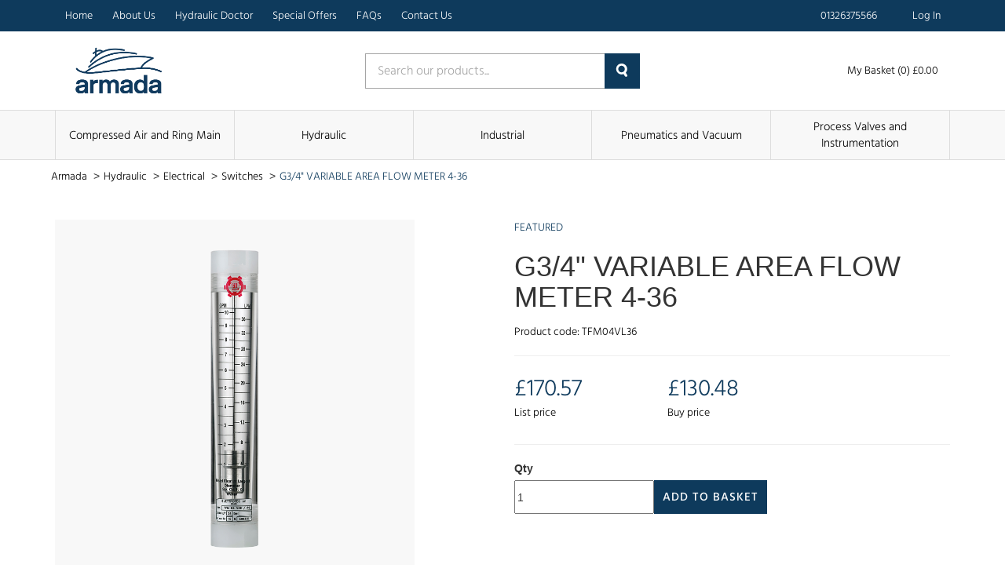

--- FILE ---
content_type: text/html; charset=UTF-8
request_url: https://armada24.co.uk/product/g34-variable-area-flow-meter-4-36
body_size: 29582
content:
<!DOCTYPE html>
<html lang="en-GB" class="portal-html">
    <head>
        <meta charset="utf-8">
        <meta http-equiv="X-UA-Compatible" content="IE=edge">
        <meta name="viewport" content="width=device-width, initial-scale=1">
        <meta name="csrf-token" content="AcafuOg1hkxqW7z1Q7dE1JEFChLTSCOqGUbZtHu3">
        <base href="https://armada24.co.uk">
                    <link rel="stylesheet" href="/css/armada.css?id=eab65840d1c3cbc1c172acfbbe2aa507">
                <link rel="stylesheet" href="https://code.jquery.com/ui/1.12.1/themes/base/jquery-ui.css">
                                  <title>G3/4&quot; VARIABLE AREA FLOW METER 4-36 | Armada</title>
                        <script async src="https://www.googletagmanager.com/gtag/js?id=UA-123342267-1"></script>

    <script>
        window.dataLayer = window.dataLayer || [];
        
        function gtag() {
            dataLayer.push(arguments);
        }
        
        gtag('js', new Date());

        gtag('config', 'UA-123342267-1');

                    gtag('config', 'G-5QTZC0XXR4');
        
        
    </script>

    
    





    </head>
    <body class="">
            <div class="theme-container">
        <div class="theme-container-inner">
                <header class="header">
    <nav class="header-nav">
        <div class="container">
            <div class="row">
                <div class="col-xs-12">
                    <div class="header-menu">
                        <div class="hidden-xs">
                            <nav class="header-nav">
    <ul>
                    <li class="">
                <a
                    href="/"
                    class=""
                >
                    Home
                                    </a>
                            </li>
                    <li class="">
                <a
                    href="/about"
                    class=""
                >
                    About Us
                                    </a>
                            </li>
                    <li class="">
                <a
                    href="/hydraulicdoctor"
                    class=""
                >
                    Hydraulic Doctor
                                    </a>
                            </li>
                    <li class="">
                <a
                    href="/specialoffers"
                    class=""
                >
                    Special Offers
                                    </a>
                            </li>
                    <li class="">
                <a
                    href="/faqs"
                    class=""
                >
                    FAQs
                                    </a>
                            </li>
                    <li class="">
                <a
                    href="/contact-us"
                    class=""
                >
                    Contact Us
                                    </a>
                            </li>
            </ul>
</nav>
                        </div>
                        <div>
                            <ul>
                                                                    <li>
                                        <a href="tel:01326375566">
                                            <span class="icon">
                                                <!-- Generator: Adobe Illustrator 21.0.2, SVG Export Plug-In . SVG Version: 6.00 Build 0)  -->
<!DOCTYPE svg PUBLIC "-//W3C//DTD SVG 1.1//EN" "http://www.w3.org/Graphics/SVG/1.1/DTD/svg11.dtd">
<svg version="1.1" id="Layer_1" xmlns="http://www.w3.org/2000/svg" xmlns:xlink="http://www.w3.org/1999/xlink" x="0px" y="0px"
	 viewBox="0 0 626 624.8" style="enable-background:new 0 0 626 624.8;" xml:space="preserve">
<path d="M0,155.3c1.2-5.7,2.3-11.4,3.7-17c2.6-11,9.4-19.2,17.2-27c13.5-13.5,26-28.1,42-39c22.7-15.5,45.9-15.3,68.2,0.9
	c16.2,11.7,28.4,27,39.9,43c9,12.4,16.9,25.5,21.9,40.2c7.7,22.6,2,41.9-13.4,59.1c-6.8,7.5-13.7,15-21.1,22
	c-9.4,8.9-11,19.3-7.5,31.1c4.2,14.4,11.9,27.1,20.5,39.2c16.8,23.6,35.7,45.6,56.5,65.8c19.2,18.9,38.7,37.6,58.7,55.6
	c16.9,15.1,34.9,29,55.3,39c7.4,3.4,15.1,6,23.1,7.7c9.1,2,16.9-1.3,23.6-7.9c9.2-9.1,18.5-18.3,28.4-26.6
	c14.6-12.2,31.5-15.9,50.1-10.5c18.4,5.4,34.4,15.2,49.2,26.8c10.4,8.2,20.4,17.1,30,26.3c8.2,7.9,14.3,17.7,17.7,28.6
	c5.2,16.2,2.1,31.4-6.7,45.4c-4.1,6.7-8.8,12.9-14.1,18.7c-10.7,11.4-22,22.3-33.2,33.3c-9.7,9.5-22.2,12.5-35.1,14
	c-20.3,2.4-40.2-0.9-59.9-5.6c-29.2-7-56.6-18.5-83.2-32.2c-25.8-13.2-50.7-28.1-73.7-45.7c-21.7-16.6-43.5-33.1-63.6-51.5
	c-22.5-20.5-43.4-42.7-64.4-64.8c-20.9-22-39-46.3-56.2-71.3c-15.3-22.2-29-45.5-40.9-69.7c-11.7-24-21.4-48.8-27.5-74.9
	c-2.1-9.1-3.2-18.4-4.8-27.6c-0.3-1.8-0.6-3.5-1-5.3V155.3z M626,327.4c-1.1,6.7-1.7,13.5-3.4,20.1c-6.5,25.4-36,33.4-54.6,15
	c-7.7-7.6-9.7-17.5-8.4-27.8c6.3-50.3-9.4-94.7-36.1-136.2c-18.5-28.8-41.5-53.7-67.8-75.4c-33.9-27.9-71.5-48.6-115.4-56.1
	c-16-2.7-32.2-2.3-48.3-0.7c-12.2,1.2-23-1.6-31.4-11.6c-12.8-15.3-7-41.2,11.3-49.2C283,0.6,295,0.2,306.7,0
	c43.5-0.7,84.3,10.1,123.2,29.1c31.1,15.2,58.9,35,84.2,58.4c29.8,27.6,55.5,58.7,75.3,94.5c19.3,34.8,31.5,71.9,35.5,111.5
	c0.3,1.6,0.6,3.2,1,4.8V327.4L626,327.4z M322,120.1c8.5,2.2,21.8,5.2,34.7,9.2c21,6.5,40.2,16.8,58.1,29.5
	c17.9,12.7,33.9,28.1,47.2,45.6c14.9,19.5,26.8,40.6,34.3,63.9c3.8,11.9,6.8,24,9.1,36.3c2.5,13.8-4.1,27.6-16.4,34.2
	c-11.4,6.3-27.2,4.9-37.2-4.6c-4.2-4.2-7.3-9.4-9.1-15.1c-3.8-11.5-5.8-23.6-9.7-35.1c-8.1-23.5-22.7-42.7-40.7-59.6
	c-15.2-14.2-32.1-25.4-51.9-32c-9-3-18.3-4.9-27.5-7.1c-8.4-2-16.3-5-21.9-12c-8.5-10.7-9.5-22.6-4.3-34.8
	C291.6,126.9,303,120.5,322,120.1z"/>
</svg>
                                            </span>
                                            <span>
                                                01326375566
                                            </span>
                                        </a>
                                    </li>
                                                                                                                                                    <li>
                                                <a href="https://armada24.co.uk/login">
                                                    <span class="icon">
                                                        <svg xmlns="http://www.w3.org/2000/svg" viewBox="0 0 448 512"><path d="M224 256c70.7 0 128-57.31 128-128s-57.3-128-128-128C153.3 0 96 57.31 96 128S153.3 256 224 256zM274.7 304H173.3C77.61 304 0 381.6 0 477.3c0 19.14 15.52 34.67 34.66 34.67h378.7C432.5 512 448 496.5 448 477.3C448 381.6 370.4 304 274.7 304z"/></svg>
                                                    </span>
                                                    <span>
                                                        Log In
                                                    </span>
                                                </a>
                                            </li>
                                                                                                    </ul>
                        </div>
                    </div>
                </div>
            </div>
        </div>
    </nav>
    <div class="container">
        <div class="row">
            <div class="col-xs-12">
                <div class="row header-items">
                    <div class="col-xs-5 col-sm-4">
                        <a href="https://armada24.co.uk">
                                                            <img
                                    src="https://armada24.co.uk/images/logos/armada.png"
                                    alt="Armada - Logo"
                                    loading="lazy"
                                    class="header-logo"
                                >
                                                    </a>
                    </div>
                                            <div class="col-xs-7 col-sm-4 single-search">
                            <form action="https://armada24.co.uk/search" method="GET">
                                <div class="col-xs-12 form-group">
                                    <input type="text" name="query" value="" placeholder="Search our products..." required>
                                    <button>
                                        <!-- Generator: Adobe Illustrator 21.0.2, SVG Export Plug-In . SVG Version: 6.00 Build 0)  -->
<!DOCTYPE svg PUBLIC "-//W3C//DTD SVG 1.1//EN" "http://www.w3.org/Graphics/SVG/1.1/DTD/svg11.dtd">
<svg version="1.1" id="Layer_1" xmlns="http://www.w3.org/2000/svg" xmlns:xlink="http://www.w3.org/1999/xlink" x="0px" y="0px"
	 viewBox="0 0 15 17" style="enable-background:new 0 0 15 17;" xml:space="preserve">
<style type="text/css">
	.st0{fill:#231F20;}
</style>
<path class="st0" d="M13.1,11.8l1.7,2.8c0.4,0.7,0.2,1.7-0.5,2.1c0,0-0.1,0-0.1,0c-0.8,0.4-1.8,0.2-2.3-0.6l-1.6-2.7
	c-0.9,0.4-1.9,0.5-2.8,0.5c-3.9-0.2-6.9-3.5-6.7-7.4S4.2-0.2,8.1,0c3.8,0.2,6.7,3.3,6.7,7c0,1.7-0.7,3.4-1.8,4.6
	C13,11.7,13,11.8,13.1,11.8z M7.4,2.8c-2.3,0.1-4.1,2.1-4,4.4c0.1,2.3,2.1,4.1,4.4,4c2.3-0.1,4-2,4-4.2C11.8,4.6,9.8,2.7,7.4,2.8
	L7.4,2.8z"/>
</svg>
                                    </button>
                                </div>
                            </form>
                        </div>
                        <div class="col-xs-12 col-sm-4 header-right">
                            <button class="burger-button js-burger-button js-product-show secondary">
                                <span class="span1"></span>
                                <span class="span2"></span>
                                <span class="span3"></span>
                            </button>
                                                        <a href="https://armada24.co.uk/basket" class="header-basket">
                                <span class="icon icon-large">
                                    <svg xmlns="http://www.w3.org/2000/svg" viewBox="0 0 576 512"><path d="M96 0C107.5 0 117.4 8.19 119.6 19.51L121.1 32H541.8C562.1 32 578.3 52.25 572.6 72.66L518.6 264.7C514.7 278.5 502.1 288 487.8 288H170.7L179.9 336H488C501.3 336 512 346.7 512 360C512 373.3 501.3 384 488 384H159.1C148.5 384 138.6 375.8 136.4 364.5L76.14 48H24C10.75 48 0 37.25 0 24C0 10.75 10.75 0 24 0H96zM475.6 240L520.6 80H131.1L161.6 240H475.6zM128 464C128 437.5 149.5 416 176 416C202.5 416 224 437.5 224 464C224 490.5 202.5 512 176 512C149.5 512 128 490.5 128 464zM512 464C512 490.5 490.5 512 464 512C437.5 512 416 490.5 416 464C416 437.5 437.5 416 464 416C490.5 416 512 437.5 512 464z"/></svg>
                                </span>
                                <span>
                                    My Basket (0) £0.00
                                </span>
                            </a>
                        </div>
                                    </div>
            </div>
        </div>
    </div>
            <nav class="product-nav-outer">
    <div class="container">
        <div class="row">
            <div class="col-xs-12">
                <ul class="product-nav">
                                            <li class="item">
                            <a href="https://armada24.co.uk/category/c/compressed-air-and-ring-main">
                                Compressed Air and Ring Main 
                            </a>
                        </li>
                                            <li class="item">
                            <a href="https://armada24.co.uk/category/c/hydraulic">
                                Hydraulic 
                            </a>
                        </li>
                                            <li class="item">
                            <a href="https://armada24.co.uk/category/c/industrial">
                                Industrial 
                            </a>
                        </li>
                                            <li class="item">
                            <a href="https://armada24.co.uk/category/c/pneumatics-and-vacuum">
                                Pneumatics and Vacuum 
                            </a>
                        </li>
                                            <li class="item">
                            <a href="https://armada24.co.uk/category/c/process-valves-and-instrumentation">
                                Process Valves and Instrumentation 
                            </a>
                        </li>
                                    </ul>
            </div>
        </div>
    </div>
</nav>
<div class="col-xs-12 product-nav-mobile">
    <ul>
                    <li>
                <a href="https://armada24.co.uk/category/c/compressed-air-and-ring-main">
                    Compressed Air and Ring Main 
                </a>
            </li>
                    <li>
                <a href="https://armada24.co.uk/category/c/hydraulic">
                    Hydraulic 
                </a>
            </li>
                    <li>
                <a href="https://armada24.co.uk/category/c/industrial">
                    Industrial 
                </a>
            </li>
                    <li>
                <a href="https://armada24.co.uk/category/c/pneumatics-and-vacuum">
                    Pneumatics and Vacuum 
                </a>
            </li>
                    <li>
                <a href="https://armada24.co.uk/category/c/process-valves-and-instrumentation">
                    Process Valves and Instrumentation 
                </a>
            </li>
            </ul>
</div>
    </header>
                    <div class="theme-container-page">
    <div class="theme-container-page-in">
        <div class="col-xs-12">
            <ul class="breadcrumbs">
                <li>
                    <a href="https://armada24.co.uk">
                        Armada
                    </a>
                    <span>></span>
                </li>
                                                            <li>
                            <a href="https://armada24.co.uk/category/c/hydraulic">
                                Hydraulic 
                            </a>
                            <span>></span>
                        </li>
                                            <li>
                            <a href="https://armada24.co.uk/category/c/hydraulic/electrical">
                                 Electrical 
                            </a>
                            <span>></span>
                        </li>
                                            <li>
                            <a href="https://armada24.co.uk/category/c/hydraulic/electrical/switches">
                                 Switches 
                            </a>
                            <span>></span>
                        </li>
                                                    <li>
                    <a href="#">
                        G3/4&quot; VARIABLE AREA FLOW METER 4-36
                    </a>
                </li>
            </ul>
        </div>
    </div>
</div>
    <div class="container product-page">
        <div class="row">
            <div class="col-xs-12 col-sm-5">
                <figure class="product-image-container">
                    <img
                        src="https://cdn.pimber.ly/public/asset/raw/5ee8a13150af727432f87049/9ff847dd/615c199baaf3407233000008/IFT-M318-29419W-large1425.png"
                        alt="G3/4&quot; VARIABLE AREA FLOW METER 4-36"
                        class="product-image"
                    >
                </figure>
            </div>
            <div class="col-xs-1"></div>
            <div class="col-xs-12 col-sm-6">
                                <p class="product-featured">
                    Featured
                </p>
                <h1 class="product-title">
                    G3/4&quot; VARIABLE AREA FLOW METER 4-36
                </h1>
                <p class="product-code">
                    Product code: TFM04VL36
                </p>
                <hr>
                <div class="row">
                    <div class="col-xs-4">
                        <div>
                            <p class="product-price">
                                                                £170.57
                                                            </p>
                            <p class="product-price-text">
                                List price
                            </p>
                        </div>
                    </div>
                    <div class="col-xs-4">
                        <div>
                            <p class="product-price">
                                £130.48
                            </p>
                            <p class="product-price-text">
                                Buy price
                            </p>
                        </div>
                    </div>
                </div>
                <hr>
                <div class="product-add-to-basket">
                    <form method="POST" action="https://armada24.co.uk/basket/update">
                        <input type="hidden" name="_token" value="AcafuOg1hkxqW7z1Q7dE1JEFChLTSCOqGUbZtHu3">                        <label for="quantity">
                            Qty
                        </label>
                        <div class="product-add-to-basket">
                            <div>
                                <input
                                    id="quantity"
                                    type="number"
                                    min="0"
                                    name="qty[116844]"
                                    value="1"
                                    required
                                    class="product-quantity-input"
                                >
                            </div>
                            <div>
                                                                    <button type="submit" class="theme-btn">
                                        Add to Basket
                                    </button>
                                                            </div>
                        </div>
                    </form>
                </div>
            </div>
        </div>
        <hr>
        <div class="row">
            <div class="col-xs-12 col-sm-6">
                <h2 class="product-specification-title">
                    Specification
                </h2>
                <div>
                    3/4" Female BSP Taper, Liquid Silicone Gasket, TFM Series, Vertical Type Flow Metres, 4-36 LPM, Working Temperature 0°C to +60°C bar, Maximum Working Pressure 10 bar, Elettrotec
                </div>
            </div>
            <div class="col-xs-12 col-sm-6">
                                    <h2 class="product-specification-title">
                        Details
                    </h2>
                    <table class="product-custom-fields-table">
                                                    <tr>
                                <td>
                                    Flow L P M
                                </td>
                                <td>
                                    4 to 36
                                </td>
                            </tr>
                                                    <tr>
                                <td>
                                    Inside Diametermm
                                </td>
                                <td>
                                    10
                                </td>
                            </tr>
                                                    <tr>
                                <td>
                                    Lpm
                                </td>
                                <td>
                                    4-36
                                </td>
                            </tr>
                                                    <tr>
                                <td>
                                    Maximumworking Pressurebar
                                </td>
                                <td>
                                    10
                                </td>
                            </tr>
                                                    <tr>
                                <td>
                                    Nominal Bore Amm
                                </td>
                                <td>
                                    Female
                                </td>
                            </tr>
                                                    <tr>
                                <td>
                                    Outside Diameter Amm
                                </td>
                                <td>
                                    4 to 36
                                </td>
                            </tr>
                                                    <tr>
                                <td>
                                    Outside Diameter Cmm
                                </td>
                                <td>
                                    4-36
                                </td>
                            </tr>
                                                    <tr>
                                <td>
                                    Thread Gender
                                </td>
                                <td>
                                    Female
                                </td>
                            </tr>
                                                    <tr>
                                <td>
                                    Thread Size
                                </td>
                                <td>
                                    3/4&quot;
                                </td>
                            </tr>
                                                    <tr>
                                <td>
                                    Thread Type
                                </td>
                                <td>
                                    BSPT
                                </td>
                            </tr>
                                                    <tr>
                                <td>
                                    Working Temperature
                                </td>
                                <td>
                                    0°C to +60°C
                                </td>
                            </tr>
                                            </table>
                                            </div>
        </div>
    </div>
            </div>
            <footer>
    <div class="theme-container-page">
        <div class="theme-container-page-in">
            <div class="col-xs-12 footer-top">
                                  <div class="col-xs-12 col-sm-12 col-md-3 footer-each">
                       <ul>
                           <li>
                               <span>
                                   General
                               </span>
                           </li>
                                                          <li>
                                   <a href="/contact-us">
                                       Contact Us
                                   </a>
                               </li>
                                                          <li>
                                   <a href="/login">
                                       Login
                                   </a>
                               </li>
                                                          <li>
                                   <a href="/register">
                                       Register
                                   </a>
                               </li>
                                                          <li>
                                   <a href="/sections">
                                       catalogue
                                   </a>
                               </li>
                                                  </ul>
                   </div>
                                  <div class="col-xs-12 col-sm-12 col-md-3 footer-each">
                       <ul>
                           <li>
                               <span>
                                   My Account
                               </span>
                           </li>
                                                          <li>
                                   <a href="/account/details">
                                       Account Details
                                   </a>
                               </li>
                                                          <li>
                                   <a href="/account/addresses">
                                       My Addresses
                                   </a>
                               </li>
                                                          <li>
                                   <a href="/account/orders">
                                       My Orders
                                   </a>
                               </li>
                                                          <li>
                                   <a href="/account/favourite-baskets">
                                       Favourite Baskets
                                   </a>
                               </li>
                                                  </ul>
                   </div>
                                  <div class="col-xs-12 col-sm-12 col-md-3 footer-each">
                       <ul>
                           <li>
                               <span>
                                   Social
                               </span>
                           </li>
                                                          <li>
                                   <a href="https://twitter.com/armadafalmouth">
                                       Twitter
                                   </a>
                               </li>
                                                          <li>
                                   <a href="https://www.facebook.com/armadafalmouth">
                                       Facebook
                                   </a>
                               </li>
                                                          <li>
                                   <a href="https://www.linkedin.com/checkpoint/challengesV2/AQFBLXtbDi_QYwAAAXNXU8jKeOijHrPBR9wiGkAxmRKiX8J2ja8ZkjP0O_Ejk78ySXrZzYjOI7uLs9aZIn3Fhxtowlak9LQ9iQ">
                                       Linked In
                                   </a>
                               </li>
                                                  </ul>
                   </div>
                                  <div class="col-xs-12 col-sm-12 col-md-3 footer-each">
                       <ul>
                           <li>
                               <span>
                                   Legal Documents
                               </span>
                           </li>
                                                          <li>
                                   <a href="/terms">
                                       Terms &amp; Conditions
                                   </a>
                               </li>
                                                          <li>
                                   <a href="/privacy-policy">
                                       Privacy Policy
                                   </a>
                               </li>
                                                          <li>
                                   <a href="/cookies">
                                       Cookies Policy
                                   </a>
                               </li>
                                                  </ul>
                   </div>
                           </div>
            <div class="col-xs-12 footer-bottom">
                <p class="text-right">
                                                                                                </p>
            </div>
            <div class="col-xs-12 footer-logo">
                <a href="https://armada24.co.uk">
                    <img src="https://armada24.co.uk/images/logos/armada.png" alt="Armada">
                </a>
            </div>
            <div class="col-xs-12 footer-bottom">
                <p class="text-right">
                    &copy; Copyright 2026 
                </p>
            </div>
        </div>
    </div>
</footer>
        </div>
        <div id="ajax-popup" class="pop-up-form">
    <div class="back-cover out"></div>
    <div class="col-xs-12 pop-scroll">
        <div class="back-cover js-close-pop"></div>
        <div class="col-xs-12 pop-scroll-inner js-window-width">
            <div class="back-cover js-close-pop"></div>
            <div class="col-xs-12 pop-up-inner clearfix">
                <span class="close-pop js-close-pop"></span>
                <div id="ajax-popup-content"></div>
            </div>
        </div>
    </div>
</div>
        <script src="/js/app.js?id=7b3911ebbf39dadd63d56fb31e379656"></script>
                    <script src="//rum-static.pingdom.net/pa-666c0b49eff3250012000c1c.js" async></script>
                    </body>
</html>
